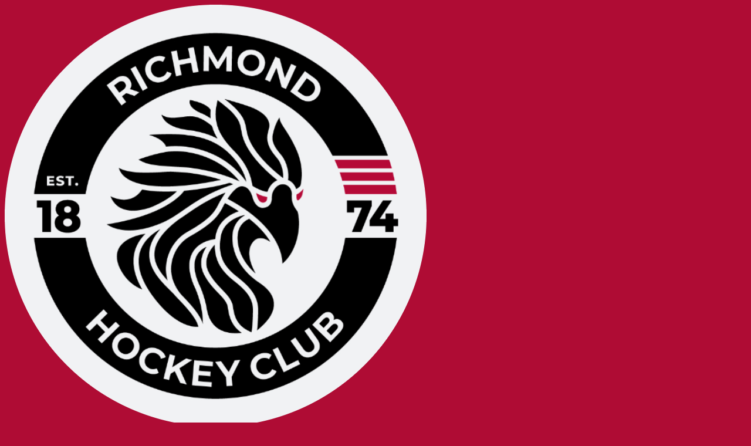

--- FILE ---
content_type: text/html; charset=utf-8
request_url: https://www.richmondhockeyclub.com/teams/team/10246511/calendar
body_size: 3402
content:
<!DOCTYPE html>
                             <html lang="en" class="menu-vertical key-default doc-root ">
                        <head>
        <meta http-equiv="Content-Type" content="text/html; charset=utf-8" />
        <meta http-equiv="X-UA-Compatible" content="IE=edge">
        <meta name="viewport" content="width=device-width, initial-scale=1"> <!-- Global site tag (gtag.js) - 27/6 Google Analytics -->
<script async src="https://www.googletagmanager.com/gtag/js?id=G-XTR7SVWM91"></script>
<script>
  window.dataLayer = window.dataLayer || [];
  function gtag(){dataLayer.push(arguments);}
  gtag('js', new Date());

  gtag('config', 'G-XTR7SVWM91');
</script><meta name="description" content="Page not found page - 404">
  <title>Page not found</title><link rel="preconnect" href="https://fonts.googleapis.com">
    <link rel="preconnect" href="https://fonts.gstatic.com" crossorigin>
    <meta property="og:image:type" content="image/png"><link href="https://fonts.googleapis.com/css2?family=Palanquin:wght@100;200;300;400;500;600;700&family=Roboto:ital,wght@0,100;0,300;0,400;0,500;0,700;0,900;1,100;1,300;1,400;1,500;1,700;1,900&display=swap" rel="stylesheet">
            <link href="https://sites.teamo.chat/assets/css/tSites_1767807495788.min.css" rel="stylesheet" >
                        <link rel="icon" type="image/x-icon" href="/favicons/richmondhc/favicon.ico">
                        <link rel="icon" type="image/png" sizes="16x16" href="/favicons/richmondhc/favicon-16x16.png">
                        <link rel="icon" type="image/png" sizes="32x32" href="/favicons/richmondhc/favicon-32x32.png">
                        <link rel="icon" type="image/png" sizes="48x48" href="/favicons/richmondhc/favicon-48x48.png">
                        <meta name="theme-color" content="rgb(175, 12, 52)" />
    <meta property="og:image" content="https://sites.teamo.chat/richmondhc/images/404-preView-1731351312328.png">
                        <meta property="og:url" content="https://sites.teamo.chat/richmondhc//404">
            <meta name="twitter:site" content="Richmond Hockey Club">
    <meta name="twitter:creator" content="@https://twitter.com/RichmondHCSkip?ref_src=twsrc%5Egoogle%7Ctwcamp%5Eserp%7Ctwgr%5Eauthor">
                        <style>
                        .header,
                        .block-hero .slider-for.boxedDesktop .slider-item:after{background:rgba(175, 12, 52,0.85);}
                        .block-hero .slider-for.boxedDesktop .slider-content h2,.block-hero .slider-for.boxedDesktop 
                        .slider-content .meta p{color:#ffffff;}
                        .button{background-color:#ffffff;}.button:hover{background-color:#ffffff;}
                        .block-hero .slider-for.boxedDesktop .slider-content .button.button-brand{border: 1px solid #ffffff;}
                        .block-hero .slider-nav .slick-slide .thumb-item:before{background:rgba(175, 12, 52,0.8);}
                        .block-hero .slider-nav .slick-slide .thumb-item .caption:before{background-color:  #00B081;}
                        .block-hero .slider-nav .slick-slide .thumb-item 
                        .caption{color: #ffffff!important; text-shadow: 0px 0px 2px #aaaaaa;}
                        .block-hero .slider-nav .slick-current .thumb-item.placeholder 
                        .caption{color: rgb(175, 12, 52)!important;text-shadow: 0px 0px 2px #ffffff;}
                        .footer {background:rgb(175, 12, 52);}
                        .menu-mobile .home-link i, .menu-mobile .menu .sub-menu .menu-title, .menu-mobile 
                        .menu > ul > li > a, .menu-mobile .bottom .user-control .login{color:rgb(175, 12, 52);}
                        .header .menuColor{ color: #c9c9c9; }
                        .result-card .list li p b .teamBadge{color:#ffffff;background-color:rgb(175, 12, 52);}
                        .menu-icon spa, .bg-brand, .color-brand-contrast, .header .header-inner .header-right .user-control 
                        .login, .header .header-inner .header-right .powered i, .footer-last .login,.footer-last 
                        .powered span,.footer-last .powered div,.footer-last .powered i{color:#ffffff;}
                        .header .header-inner .header-right .user-control .login i, .footer-last 
                        .login i{color:#ffffff;border: 2px solid #ffffff;}
                        .button, .sidebar .menu > ul > li > a{color: rgb(175, 12, 52)!important;}
                        .content-block p a{color: rgb(175, 12, 52)!important;}
                        .thanks-box i{color: rgb(175, 12, 52)!important;}
                        .news-detail .eventsHTML li p .number{background-color: rgb(175, 12, 52)}
                        .styled-table.brand .thead .tr {background-color: rgb(175, 12, 52)}
                        .team-banner .content .page-title ul li.active:before {
                            background-color:var(--highlightColor, rgb(175, 12, 52));
                        }
                        .styled-table.brand .tbody .tr:last-of-type { border-bottom: 2px solid rgb(175, 12, 52)}
                        .cookie .cookie-inner .left .cap .icon svg path{fill: rgb(175, 12, 52)}
                        .button.button-brand, .bg-brand, .member-item .avatar span, .about-menu-mobile 
                        .am-title p {background-color: rgb(175, 12, 52);color: #ffffff!important;}
                          .button.button-brand:hover{background-color: #8c0a2a;}
                          .footer:before{background-color: #d40f3f;}
                          .sidebar .home-link i{color: rgb(175, 12, 52);}
                          .content-text a{color: rgb(175, 12, 52);}
                          select{background:url(https://sites.teamo.chat/favicons/richmondhc/favicon.ico) 96%/15% no-repeat,
                          url([data-uri]
                          cmcvMjAwMC9zdmciIHZpZXdCb3g9IjAgMCA0Ljk1IDEwIj48ZGVmcz48c3R5bGU+LmNscy0xe2ZpbGw6I2ZmZjt9LmNscy0ye2ZpbGw6IzQ0ND
                          t9PC9zdHlsZT48L2RlZnM+PHRpdGxlPmFycm93czwvdGl0bGU+PHJlY3QgY2xhc3M9ImNscy0xIiB3aWR0aD0iNC45NSIgaGVpZ2h0PSIxMCIv
                          Pjxwb2x5Z29uIGNsYXNzPSJjbHMtMiIgcG9pbnRzPSIxLjQxIDQuNjcgMi40OCAzLjE4IDMuNTQgNC42NyAxLjQxIDQuNjciLz48cG9seWdvb
                          iBjbGFzcz0iY2xzLTIiIHBvaW50cz0iMy41NCA1LjMzIDIuNDggNi44MiAxLjQx
                          IDUuMzMgMy41NCA1LjMzIi8+PC9zdmc+) no-repeat calc(100% - 4px) 50%;}
                          .news-detail-cols .news-left .head .social a{background: rgb(175, 12, 52);}
                          .team-banner .content .page-title ul li.home.active i,
                          .team-banner .content .page-title ul li.home.active, .sidebar .home-link.active, .menu-mobile 
                          .home-link.active {background-color: #00B081;color: #ffffff;}
                          .menu-mobile .home-link.active i{color: #ffffff!important;}
                          .team-banner .content .page-title ul li.home.active i, .sidebar .home-link.active i{color: #ffffff;}
                          .sidebar .menu > ul > li.active > a, .sidebar .menu > ul > li.selected > a {
                              border-left: 10px solid #00B081!important;
                          }
                          .menu-horizontal .sidebar .menu > ul > li.active > a, .menu-horizontal  .sidebar .menu > ul > li.selected > a {
                          border-left:none!important;
                          border-bottom:4px solid #00B081!important;
                      }
                          .button.button-white{color: rgb(175, 12, 52)!important;}
                          .menu-horizontal .sidebar .menu>ul>li.has-menu:hover > a{
                            border-bottom: 4px solid #00B081!important;
                          }
                          .paging .control a.active{ background-color:rgb(175, 12, 52)}
                          .paging .control a.active:before{ background-color:#8c0a2a}
                          .sidebar .menu .sub-menu .menu-title, .news-detail-cols .news-left .tags a{color: rgb(175, 12, 52);}
                          .news-detail-cols .news-left .tags a:before {    border-top-color: rgb(175, 12, 52); 
                            border-left-color: rgb(175, 12, 52);  }
                        .news-detail-cols .news-left .tags a:hover {background-color: rgb(175, 12, 52);   
                        border: 1px solid rgb(175, 12, 52);  }
                          .result-card .tab .button{border: 1px solid rgb(175, 12, 52);color: rgb(175, 12, 52);}
                          .result-card .tab .button.button-brand{background-color: rgb(175, 12, 52);color: #ffffff;}
                          .copyrightRow a{color: #ffffff;}
                          .fix-box-intro .description .intro-head h1 span, .fix-box-intro .description .intro-head 
                          .home-button, .fix-box-sheet ul li a p span, .fix-box-men .detailRow .circle,
                          .fix-box-sheet .lockDetail .join-button { background-color: rgb(175, 12, 52)!important;
                          color: #ffffff!important; }
                          .fixtures-page .teamLink { color: #ffffff!important; }
                          @media screen and (min-width: 1199px) {
                          .fixtures-page .header .header-inner{
                              border-bottom: 1px solid #ffffff;
                          }
                          .fixtures-page .header{
                              background-color: transparent;
                          }
                          .menu-horizontal .header{
                            background:rgb(175, 12, 52);
                        }
                               }
                          .fix-box-sheet .lockDetail .login, .fix-box-sheet .lockDetail .login .icon,
                          .about-banner .content .page-title .arrow i { color: rgb(175, 12, 52);}  
                          .lockDetail .icon-user{   border: 2px solid rgb(175, 12, 52); }
                          .fixtures-page .team-banner:before{
                              background-color: rgb(175, 12, 52);
                          }
                          .webVideoPlay svg path{fill: rgb(175, 12, 52); }
                          .menu-mobile .menu > ul > li.active > a { border-left: 10px solid #00B081; }
                          .bg-body.error-page { background-color: rgb(175, 12, 52) !important; }
                          .error-page .content .mainError .largeNumber{color: #ffffff;text-shadow: 8px 10px 0px #00B081;}
                          .error-page .content .mainError .explain, .error-page .content .mainError .explain2{color: #ffffff;}
                          .error-page .content .button-brand{border: 1px solid #ffffff;}
                          .team-banner .content .page-title p, .team-banner .content .page-title h1, 
                          .about-banner .content .page-title p, .about-banner .content .page-title h1, .cl-box 
                          .social a{background-color: rgb(175, 12, 52) !important;color:#ffffff;}
                          .cl-box .caption:before {background-color: rgb(175, 12, 52);}
                          .cl-box .social a:after{background-color: #8c0a2a;}
                          @media screen and (max-width: 768px) {
                          .block-hero{background-color: rgb(175, 12, 52);}
                          }
                          .page .nvp-tabs {
                            background: rgb(175, 12, 52);
                            border-bottom: 4px solid #00B081;
                          }
                          .page .nvp-tabs__item_active {
                            color: #fff;
                            font-weight: 700;
                            border-radius: 0px 0px 0 0;
                            background-color: #00B081;
                          }
                          .page .nvp-match-list{
                            background: #fff;
                          }
                            
                        </style>
                </head><body  class="bg-body error-page"><div class="page"><header class="header"><div class="container"><div class="header-inner"><a href="/" class="brand"><img src="https://media.sportplan.net/thumbnail/club/7530/32/161616/logo-1721838158644.png" alt="Richmond Hockey Club" class="ng-star-inserted"><!----></a><a href="https://teamo.chat/" class="teamoLogo"><i class="icon-teamo"></i></a></div></div></header><section class="team"><section class="team-banner" style="background-image: url(&quot;https://media.sites.teamo.chat/7530/32/161616/DSC_1893_2_.jpeg&quot;);"><div class="container"><div class="content"><div class="mainError"><div class="largeNumber">404</div><div class="explain">Oops! Page not found.</div><div class="explain2">That’s not the result we were looking for. Discover the rest of the club from home.</div><a href="/" class="button button-brand">GO TO HOME</a></div></div></div></section></section></div><!--scrip file-->
    <div class="modal" id="modal-video"><div class="modal-dialog modal-dialog-centered max600">
        <div class="modal-content"> <div class="close-modal" data-bs-dismiss="modal" aria-label="Close"></div><div>
            <div class='embed-container'></div></div></div></div></div>
                        <script language="javascript" src="https://sites.teamo.chat/assets/js/tSites_1767807452933.min.js"></script>
<script async src="https://platform.twitter.com/widgets.js" charset="utf-8"></script>
</body>
</html>